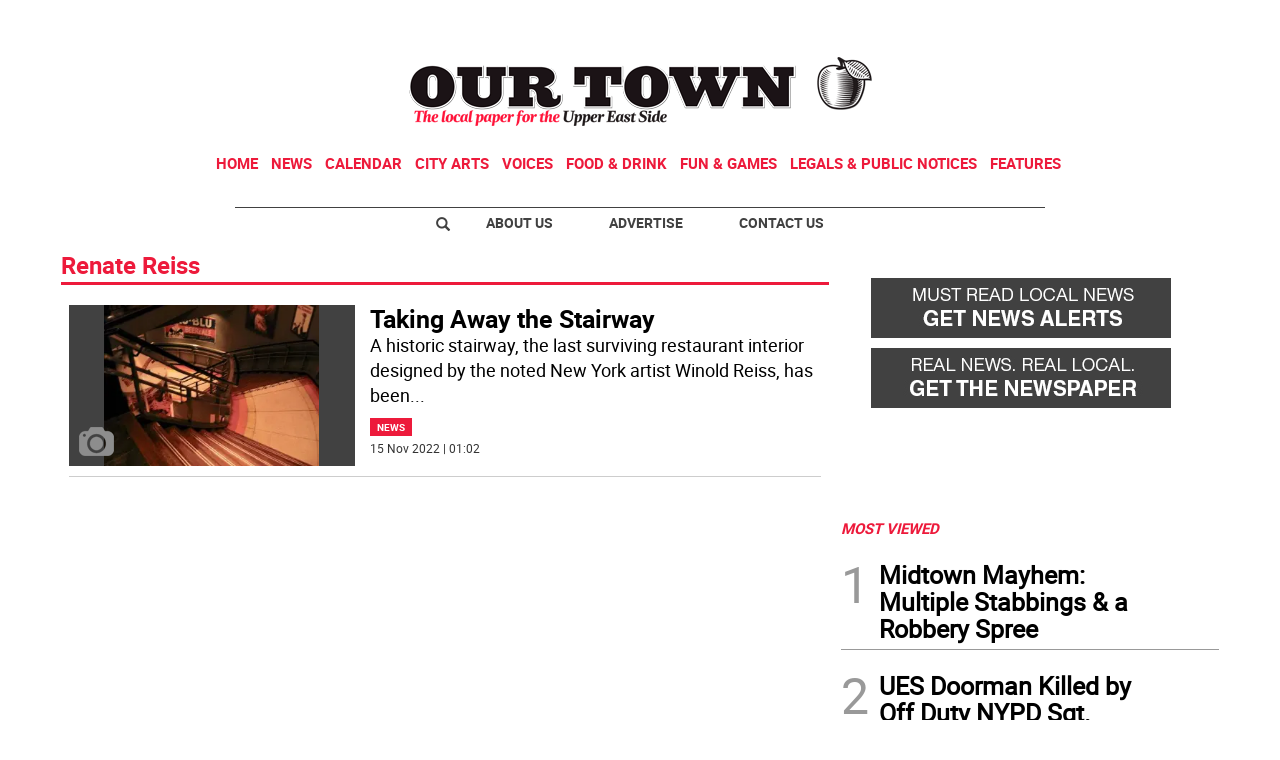

--- FILE ---
content_type: text/html
request_url: https://www.ourtownny.com/kintra-portlet/html/ranking-viewer/ranking_details.jsp?portletItem=34c33e4a-5d23-4d90-a4dd-5d72e5fa4515&refPreferenceId=&portletId=&scopeGroupId=3492552&companyId=10132&languageId=es_ES&plid=0&sectionPlid=0&secure=true&userId=10135&lifecycleRender=true&pathFriendlyURLPublic=%2Fweb&pathFriendlyURLPrivateUser=%2Fuser&pathFriendlyURLPrivateGroup=%2Fgroup&serverName=www.ourtownny.com&cdnHost=&pathImage=https%3A%2F%2Fwww.ourtownny.com%2Fimage&pathMain=%2Fc&pathContext=&urlPortal=https%3A%2F%2Fwww.ourtownny.com&isMobileRequest=0&pathThemeImages=https%3A%2F%2Fwww.ourtownny.com%2Fhtml%2Fthemes%2Fiter_basic%2Fimages
body_size: 710
content:
<html>
 <head></head>
 <body>
  <div class="iter-tabview-content-item  "> 
   <div class="element  full-access norestricted iter-rankingtab-mostviewed-bd" iteridart="NN5483852">
    <div class="template-136"> 
     <div class="content-number small"> 
      <span class="number"></span> 
     </div> 
     <div class="content-access"> 
      <span class="access">PRIME</span> 
     </div> 
     <a href="/news/midtown-mayhem-multiple-stabbings-a-robbery-spree-NN5483852"> <h3 class="headline  font-1 extra-small bold"> <span class="priority-content" mlnid="idcon=10196171;order=6.0">Midtown Mayhem: Multiple Stabbings &amp; a Robbery Spree</span> </h3> </a> 
    </div>
   </div>
   <div class="element  full-access norestricted iter-rankingtab-mostviewed-bd" iteridart="HB5506119">
    <div class="template-136"> 
     <div class="content-number small"> 
      <span class="number"></span> 
     </div> 
     <div class="content-access"> 
      <span class="access">PRIME</span> 
     </div> 
     <a href="/news/ues-doorman-killed-by-off-duty-nypd-sgt-driving-wrong-way-HB5506119"> <h3 class="headline  font-1 extra-small bold"> <span class="priority-content" mlnid="idcon=10237850;order=6.0">UES Doorman Killed by Off Duty NYPD Sgt. Driving Wrong Way </span> </h3> </a> 
    </div>
   </div>
   <div class="element  full-access norestricted iter-rankingtab-mostviewed-bd" iteridart="AX5473772">
    <div class="template-136"> 
     <div class="content-number small"> 
      <span class="number"></span> 
     </div> 
     <div class="content-access"> 
      <span class="access">PRIME</span> 
     </div> 
     <a href="/voices/still-don-t-have-a-real-id-skip-the-dmv-lines-trust-triple-a-AX5473772"> <h3 class="headline  font-1 extra-small bold"> <span class="priority-content" mlnid="idcon=10187814;order=3.0">Still Don’t Have a REAL ID? Skip the DMV Lines: Trust Triple A!</span> </h3> </a> 
    </div>
   </div>
   <div class="element  full-access norestricted iter-rankingtab-mostviewed-bd" iteridart="LA5417629">
    <div class="template-136"> 
     <div class="content-number small"> 
      <span class="number"></span> 
     </div> 
     <div class="content-access"> 
      <span class="access">PRIME</span> 
     </div> 
     <a href="/news/broadway-legend-nat-horne-96-needs-help-his-amazing-story-LA5417629"> <h3 class="headline  font-1 extra-small bold"> <span class="priority-content" mlnid="idcon=10103489;order=24.0">Broadway Legend Nat Horne, 96, Needs Help: His Amazing Story</span> </h3> </a> 
    </div>
   </div>
   <div class="element  full-access norestricted iter-rankingtab-mostviewed-bd" iteridart="HX5505559">
    <div class="template-136"> 
     <div class="content-number small"> 
      <span class="number"></span> 
     </div> 
     <div class="content-access"> 
      <span class="access">PRIME</span> 
     </div> 
     <a href="/news/gang-of-five-stabs-teen-in-broad-daylight-burglary-in-east-harlem-HX5505559"> <h3 class="headline  font-1 extra-small bold"> <span class="priority-content" mlnid="idcon=10237692;order=9.0">Gang of Five Stabs Teen in Broad Daylight; Burglary in East Harlem</span> </h3> </a> 
    </div>
   </div> 
  </div> 
 </body>
</html>

--- FILE ---
content_type: text/html; charset=utf-8
request_url: https://www.google.com/recaptcha/api2/aframe
body_size: 266
content:
<!DOCTYPE HTML><html><head><meta http-equiv="content-type" content="text/html; charset=UTF-8"></head><body><script nonce="uTzp-mEROm959w6EuTb-9g">/** Anti-fraud and anti-abuse applications only. See google.com/recaptcha */ try{var clients={'sodar':'https://pagead2.googlesyndication.com/pagead/sodar?'};window.addEventListener("message",function(a){try{if(a.source===window.parent){var b=JSON.parse(a.data);var c=clients[b['id']];if(c){var d=document.createElement('img');d.src=c+b['params']+'&rc='+(localStorage.getItem("rc::a")?sessionStorage.getItem("rc::b"):"");window.document.body.appendChild(d);sessionStorage.setItem("rc::e",parseInt(sessionStorage.getItem("rc::e")||0)+1);localStorage.setItem("rc::h",'1769760883890');}}}catch(b){}});window.parent.postMessage("_grecaptcha_ready", "*");}catch(b){}</script></body></html>